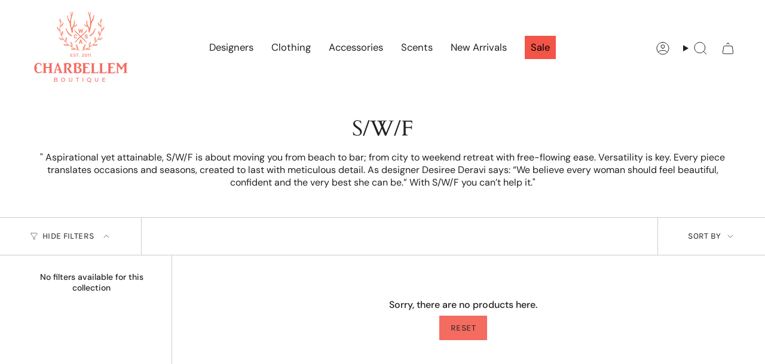

--- FILE ---
content_type: text/javascript
request_url: https://charbellem.com/cdn/shop/t/7/assets/custom.js?v=79327996214982938921753369640
body_size: -647
content:
(function(){document.addEventListener("DOMContentLoaded",function(){document.querySelectorAll('.product__photo[tabindex="0"]').forEach(function(el){el.removeAttribute("tabindex")})})})();
//# sourceMappingURL=/cdn/shop/t/7/assets/custom.js.map?v=79327996214982938921753369640
